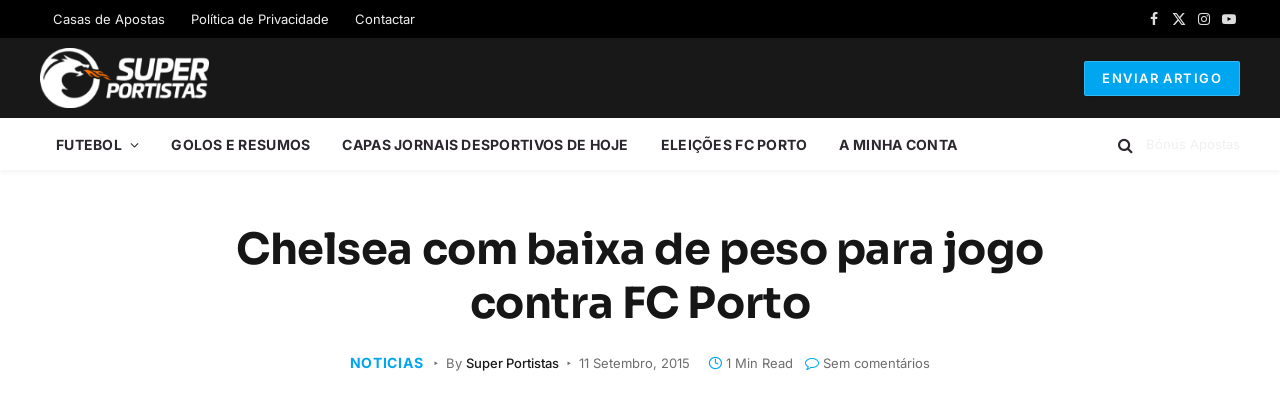

--- FILE ---
content_type: text/html; charset=UTF-8
request_url: https://superportistas.pt/noticias/chelsea-com-baixa-de-peso-para-jogo-contra-fc-porto/
body_size: 11970
content:

<!DOCTYPE html>
<html lang="pt-PT" class="s-light site-s-light">

<head>

	<meta charset="UTF-8" />
	<meta name="viewport" content="width=device-width, initial-scale=1" />
	<title>Chelsea com baixa de peso para jogo contra FC Porto &#8211; Super Portistas &#8211; Site Oficial Super Portistas</title>
<meta name='robots' content='max-image-preview:large' />
	<style>img:is([sizes="auto" i], [sizes^="auto," i]) { contain-intrinsic-size: 3000px 1500px }</style>
	<link rel='dns-prefetch' href='//fonts.googleapis.com' />
<link rel="alternate" type="application/rss+xml" title="Super Portistas - Site Oficial Super Portistas &raquo; Feed" href="https://superportistas.pt/feed/" />
<link rel="alternate" type="application/rss+xml" title="Super Portistas - Site Oficial Super Portistas &raquo; Feed de comentários" href="https://superportistas.pt/comments/feed/" />
<link rel="alternate" type="application/rss+xml" title="Feed de comentários de Super Portistas - Site Oficial Super Portistas &raquo; Chelsea com baixa de peso para jogo contra FC Porto" href="https://superportistas.pt/noticias/chelsea-com-baixa-de-peso-para-jogo-contra-fc-porto/feed/" />
<script type="text/javascript">
/* <![CDATA[ */
window._wpemojiSettings = {"baseUrl":"https:\/\/s.w.org\/images\/core\/emoji\/16.0.1\/72x72\/","ext":".png","svgUrl":"https:\/\/s.w.org\/images\/core\/emoji\/16.0.1\/svg\/","svgExt":".svg","source":{"concatemoji":"https:\/\/superportistas.pt\/wp-includes\/js\/wp-emoji-release.min.js?ver=6.8.3"}};
/*! This file is auto-generated */
!function(s,n){var o,i,e;function c(e){try{var t={supportTests:e,timestamp:(new Date).valueOf()};sessionStorage.setItem(o,JSON.stringify(t))}catch(e){}}function p(e,t,n){e.clearRect(0,0,e.canvas.width,e.canvas.height),e.fillText(t,0,0);var t=new Uint32Array(e.getImageData(0,0,e.canvas.width,e.canvas.height).data),a=(e.clearRect(0,0,e.canvas.width,e.canvas.height),e.fillText(n,0,0),new Uint32Array(e.getImageData(0,0,e.canvas.width,e.canvas.height).data));return t.every(function(e,t){return e===a[t]})}function u(e,t){e.clearRect(0,0,e.canvas.width,e.canvas.height),e.fillText(t,0,0);for(var n=e.getImageData(16,16,1,1),a=0;a<n.data.length;a++)if(0!==n.data[a])return!1;return!0}function f(e,t,n,a){switch(t){case"flag":return n(e,"\ud83c\udff3\ufe0f\u200d\u26a7\ufe0f","\ud83c\udff3\ufe0f\u200b\u26a7\ufe0f")?!1:!n(e,"\ud83c\udde8\ud83c\uddf6","\ud83c\udde8\u200b\ud83c\uddf6")&&!n(e,"\ud83c\udff4\udb40\udc67\udb40\udc62\udb40\udc65\udb40\udc6e\udb40\udc67\udb40\udc7f","\ud83c\udff4\u200b\udb40\udc67\u200b\udb40\udc62\u200b\udb40\udc65\u200b\udb40\udc6e\u200b\udb40\udc67\u200b\udb40\udc7f");case"emoji":return!a(e,"\ud83e\udedf")}return!1}function g(e,t,n,a){var r="undefined"!=typeof WorkerGlobalScope&&self instanceof WorkerGlobalScope?new OffscreenCanvas(300,150):s.createElement("canvas"),o=r.getContext("2d",{willReadFrequently:!0}),i=(o.textBaseline="top",o.font="600 32px Arial",{});return e.forEach(function(e){i[e]=t(o,e,n,a)}),i}function t(e){var t=s.createElement("script");t.src=e,t.defer=!0,s.head.appendChild(t)}"undefined"!=typeof Promise&&(o="wpEmojiSettingsSupports",i=["flag","emoji"],n.supports={everything:!0,everythingExceptFlag:!0},e=new Promise(function(e){s.addEventListener("DOMContentLoaded",e,{once:!0})}),new Promise(function(t){var n=function(){try{var e=JSON.parse(sessionStorage.getItem(o));if("object"==typeof e&&"number"==typeof e.timestamp&&(new Date).valueOf()<e.timestamp+604800&&"object"==typeof e.supportTests)return e.supportTests}catch(e){}return null}();if(!n){if("undefined"!=typeof Worker&&"undefined"!=typeof OffscreenCanvas&&"undefined"!=typeof URL&&URL.createObjectURL&&"undefined"!=typeof Blob)try{var e="postMessage("+g.toString()+"("+[JSON.stringify(i),f.toString(),p.toString(),u.toString()].join(",")+"));",a=new Blob([e],{type:"text/javascript"}),r=new Worker(URL.createObjectURL(a),{name:"wpTestEmojiSupports"});return void(r.onmessage=function(e){c(n=e.data),r.terminate(),t(n)})}catch(e){}c(n=g(i,f,p,u))}t(n)}).then(function(e){for(var t in e)n.supports[t]=e[t],n.supports.everything=n.supports.everything&&n.supports[t],"flag"!==t&&(n.supports.everythingExceptFlag=n.supports.everythingExceptFlag&&n.supports[t]);n.supports.everythingExceptFlag=n.supports.everythingExceptFlag&&!n.supports.flag,n.DOMReady=!1,n.readyCallback=function(){n.DOMReady=!0}}).then(function(){return e}).then(function(){var e;n.supports.everything||(n.readyCallback(),(e=n.source||{}).concatemoji?t(e.concatemoji):e.wpemoji&&e.twemoji&&(t(e.twemoji),t(e.wpemoji)))}))}((window,document),window._wpemojiSettings);
/* ]]> */
</script>
<style id='wp-emoji-styles-inline-css' type='text/css'>

	img.wp-smiley, img.emoji {
		display: inline !important;
		border: none !important;
		box-shadow: none !important;
		height: 1em !important;
		width: 1em !important;
		margin: 0 0.07em !important;
		vertical-align: -0.1em !important;
		background: none !important;
		padding: 0 !important;
	}
</style>
<link rel='stylesheet' id='wp-block-library-css' href='https://superportistas.pt/wp-includes/css/dist/block-library/style.min.css?ver=6.8.3' type='text/css' media='all' />
<style id='classic-theme-styles-inline-css' type='text/css'>
/*! This file is auto-generated */
.wp-block-button__link{color:#fff;background-color:#32373c;border-radius:9999px;box-shadow:none;text-decoration:none;padding:calc(.667em + 2px) calc(1.333em + 2px);font-size:1.125em}.wp-block-file__button{background:#32373c;color:#fff;text-decoration:none}
</style>
<style id='global-styles-inline-css' type='text/css'>
:root{--wp--preset--aspect-ratio--square: 1;--wp--preset--aspect-ratio--4-3: 4/3;--wp--preset--aspect-ratio--3-4: 3/4;--wp--preset--aspect-ratio--3-2: 3/2;--wp--preset--aspect-ratio--2-3: 2/3;--wp--preset--aspect-ratio--16-9: 16/9;--wp--preset--aspect-ratio--9-16: 9/16;--wp--preset--color--black: #000000;--wp--preset--color--cyan-bluish-gray: #abb8c3;--wp--preset--color--white: #ffffff;--wp--preset--color--pale-pink: #f78da7;--wp--preset--color--vivid-red: #cf2e2e;--wp--preset--color--luminous-vivid-orange: #ff6900;--wp--preset--color--luminous-vivid-amber: #fcb900;--wp--preset--color--light-green-cyan: #7bdcb5;--wp--preset--color--vivid-green-cyan: #00d084;--wp--preset--color--pale-cyan-blue: #8ed1fc;--wp--preset--color--vivid-cyan-blue: #0693e3;--wp--preset--color--vivid-purple: #9b51e0;--wp--preset--gradient--vivid-cyan-blue-to-vivid-purple: linear-gradient(135deg,rgba(6,147,227,1) 0%,rgb(155,81,224) 100%);--wp--preset--gradient--light-green-cyan-to-vivid-green-cyan: linear-gradient(135deg,rgb(122,220,180) 0%,rgb(0,208,130) 100%);--wp--preset--gradient--luminous-vivid-amber-to-luminous-vivid-orange: linear-gradient(135deg,rgba(252,185,0,1) 0%,rgba(255,105,0,1) 100%);--wp--preset--gradient--luminous-vivid-orange-to-vivid-red: linear-gradient(135deg,rgba(255,105,0,1) 0%,rgb(207,46,46) 100%);--wp--preset--gradient--very-light-gray-to-cyan-bluish-gray: linear-gradient(135deg,rgb(238,238,238) 0%,rgb(169,184,195) 100%);--wp--preset--gradient--cool-to-warm-spectrum: linear-gradient(135deg,rgb(74,234,220) 0%,rgb(151,120,209) 20%,rgb(207,42,186) 40%,rgb(238,44,130) 60%,rgb(251,105,98) 80%,rgb(254,248,76) 100%);--wp--preset--gradient--blush-light-purple: linear-gradient(135deg,rgb(255,206,236) 0%,rgb(152,150,240) 100%);--wp--preset--gradient--blush-bordeaux: linear-gradient(135deg,rgb(254,205,165) 0%,rgb(254,45,45) 50%,rgb(107,0,62) 100%);--wp--preset--gradient--luminous-dusk: linear-gradient(135deg,rgb(255,203,112) 0%,rgb(199,81,192) 50%,rgb(65,88,208) 100%);--wp--preset--gradient--pale-ocean: linear-gradient(135deg,rgb(255,245,203) 0%,rgb(182,227,212) 50%,rgb(51,167,181) 100%);--wp--preset--gradient--electric-grass: linear-gradient(135deg,rgb(202,248,128) 0%,rgb(113,206,126) 100%);--wp--preset--gradient--midnight: linear-gradient(135deg,rgb(2,3,129) 0%,rgb(40,116,252) 100%);--wp--preset--font-size--small: 13px;--wp--preset--font-size--medium: 20px;--wp--preset--font-size--large: 36px;--wp--preset--font-size--x-large: 42px;--wp--preset--spacing--20: 0.44rem;--wp--preset--spacing--30: 0.67rem;--wp--preset--spacing--40: 1rem;--wp--preset--spacing--50: 1.5rem;--wp--preset--spacing--60: 2.25rem;--wp--preset--spacing--70: 3.38rem;--wp--preset--spacing--80: 5.06rem;--wp--preset--shadow--natural: 6px 6px 9px rgba(0, 0, 0, 0.2);--wp--preset--shadow--deep: 12px 12px 50px rgba(0, 0, 0, 0.4);--wp--preset--shadow--sharp: 6px 6px 0px rgba(0, 0, 0, 0.2);--wp--preset--shadow--outlined: 6px 6px 0px -3px rgba(255, 255, 255, 1), 6px 6px rgba(0, 0, 0, 1);--wp--preset--shadow--crisp: 6px 6px 0px rgba(0, 0, 0, 1);}:where(.is-layout-flex){gap: 0.5em;}:where(.is-layout-grid){gap: 0.5em;}body .is-layout-flex{display: flex;}.is-layout-flex{flex-wrap: wrap;align-items: center;}.is-layout-flex > :is(*, div){margin: 0;}body .is-layout-grid{display: grid;}.is-layout-grid > :is(*, div){margin: 0;}:where(.wp-block-columns.is-layout-flex){gap: 2em;}:where(.wp-block-columns.is-layout-grid){gap: 2em;}:where(.wp-block-post-template.is-layout-flex){gap: 1.25em;}:where(.wp-block-post-template.is-layout-grid){gap: 1.25em;}.has-black-color{color: var(--wp--preset--color--black) !important;}.has-cyan-bluish-gray-color{color: var(--wp--preset--color--cyan-bluish-gray) !important;}.has-white-color{color: var(--wp--preset--color--white) !important;}.has-pale-pink-color{color: var(--wp--preset--color--pale-pink) !important;}.has-vivid-red-color{color: var(--wp--preset--color--vivid-red) !important;}.has-luminous-vivid-orange-color{color: var(--wp--preset--color--luminous-vivid-orange) !important;}.has-luminous-vivid-amber-color{color: var(--wp--preset--color--luminous-vivid-amber) !important;}.has-light-green-cyan-color{color: var(--wp--preset--color--light-green-cyan) !important;}.has-vivid-green-cyan-color{color: var(--wp--preset--color--vivid-green-cyan) !important;}.has-pale-cyan-blue-color{color: var(--wp--preset--color--pale-cyan-blue) !important;}.has-vivid-cyan-blue-color{color: var(--wp--preset--color--vivid-cyan-blue) !important;}.has-vivid-purple-color{color: var(--wp--preset--color--vivid-purple) !important;}.has-black-background-color{background-color: var(--wp--preset--color--black) !important;}.has-cyan-bluish-gray-background-color{background-color: var(--wp--preset--color--cyan-bluish-gray) !important;}.has-white-background-color{background-color: var(--wp--preset--color--white) !important;}.has-pale-pink-background-color{background-color: var(--wp--preset--color--pale-pink) !important;}.has-vivid-red-background-color{background-color: var(--wp--preset--color--vivid-red) !important;}.has-luminous-vivid-orange-background-color{background-color: var(--wp--preset--color--luminous-vivid-orange) !important;}.has-luminous-vivid-amber-background-color{background-color: var(--wp--preset--color--luminous-vivid-amber) !important;}.has-light-green-cyan-background-color{background-color: var(--wp--preset--color--light-green-cyan) !important;}.has-vivid-green-cyan-background-color{background-color: var(--wp--preset--color--vivid-green-cyan) !important;}.has-pale-cyan-blue-background-color{background-color: var(--wp--preset--color--pale-cyan-blue) !important;}.has-vivid-cyan-blue-background-color{background-color: var(--wp--preset--color--vivid-cyan-blue) !important;}.has-vivid-purple-background-color{background-color: var(--wp--preset--color--vivid-purple) !important;}.has-black-border-color{border-color: var(--wp--preset--color--black) !important;}.has-cyan-bluish-gray-border-color{border-color: var(--wp--preset--color--cyan-bluish-gray) !important;}.has-white-border-color{border-color: var(--wp--preset--color--white) !important;}.has-pale-pink-border-color{border-color: var(--wp--preset--color--pale-pink) !important;}.has-vivid-red-border-color{border-color: var(--wp--preset--color--vivid-red) !important;}.has-luminous-vivid-orange-border-color{border-color: var(--wp--preset--color--luminous-vivid-orange) !important;}.has-luminous-vivid-amber-border-color{border-color: var(--wp--preset--color--luminous-vivid-amber) !important;}.has-light-green-cyan-border-color{border-color: var(--wp--preset--color--light-green-cyan) !important;}.has-vivid-green-cyan-border-color{border-color: var(--wp--preset--color--vivid-green-cyan) !important;}.has-pale-cyan-blue-border-color{border-color: var(--wp--preset--color--pale-cyan-blue) !important;}.has-vivid-cyan-blue-border-color{border-color: var(--wp--preset--color--vivid-cyan-blue) !important;}.has-vivid-purple-border-color{border-color: var(--wp--preset--color--vivid-purple) !important;}.has-vivid-cyan-blue-to-vivid-purple-gradient-background{background: var(--wp--preset--gradient--vivid-cyan-blue-to-vivid-purple) !important;}.has-light-green-cyan-to-vivid-green-cyan-gradient-background{background: var(--wp--preset--gradient--light-green-cyan-to-vivid-green-cyan) !important;}.has-luminous-vivid-amber-to-luminous-vivid-orange-gradient-background{background: var(--wp--preset--gradient--luminous-vivid-amber-to-luminous-vivid-orange) !important;}.has-luminous-vivid-orange-to-vivid-red-gradient-background{background: var(--wp--preset--gradient--luminous-vivid-orange-to-vivid-red) !important;}.has-very-light-gray-to-cyan-bluish-gray-gradient-background{background: var(--wp--preset--gradient--very-light-gray-to-cyan-bluish-gray) !important;}.has-cool-to-warm-spectrum-gradient-background{background: var(--wp--preset--gradient--cool-to-warm-spectrum) !important;}.has-blush-light-purple-gradient-background{background: var(--wp--preset--gradient--blush-light-purple) !important;}.has-blush-bordeaux-gradient-background{background: var(--wp--preset--gradient--blush-bordeaux) !important;}.has-luminous-dusk-gradient-background{background: var(--wp--preset--gradient--luminous-dusk) !important;}.has-pale-ocean-gradient-background{background: var(--wp--preset--gradient--pale-ocean) !important;}.has-electric-grass-gradient-background{background: var(--wp--preset--gradient--electric-grass) !important;}.has-midnight-gradient-background{background: var(--wp--preset--gradient--midnight) !important;}.has-small-font-size{font-size: var(--wp--preset--font-size--small) !important;}.has-medium-font-size{font-size: var(--wp--preset--font-size--medium) !important;}.has-large-font-size{font-size: var(--wp--preset--font-size--large) !important;}.has-x-large-font-size{font-size: var(--wp--preset--font-size--x-large) !important;}
:where(.wp-block-post-template.is-layout-flex){gap: 1.25em;}:where(.wp-block-post-template.is-layout-grid){gap: 1.25em;}
:where(.wp-block-columns.is-layout-flex){gap: 2em;}:where(.wp-block-columns.is-layout-grid){gap: 2em;}
:root :where(.wp-block-pullquote){font-size: 1.5em;line-height: 1.6;}
</style>
<link rel='stylesheet' id='smartmag-core-css' href='https://superportistas.pt/wp-content/themes/smart-mag/style.css?ver=10.2.1' type='text/css' media='all' />
<style id='smartmag-core-inline-css' type='text/css'>
:root { --c-main: #01a6f0;
--c-main-rgb: 1,166,240;
--text-font: "Inter", system-ui, -apple-system, "Segoe UI", Arial, sans-serif;
--body-font: "Inter", system-ui, -apple-system, "Segoe UI", Arial, sans-serif;
--title-font: "Sora", system-ui, -apple-system, "Segoe UI", Arial, sans-serif;
--c-p-meta-icons: var(--c-main); }
.post-title:not(._) { letter-spacing: -0.01em; }
.main-sidebar .widget { margin-bottom: 45px; }
.smart-head-main { --c-shadow: rgba(10,10,10,0.04); }
.smart-head-main .smart-head-top { --head-h: 38px; }
.smart-head-main .smart-head-mid { --head-h: 80px; background-color: #2c272f; }
.s-dark .smart-head-main .smart-head-mid,
.smart-head-main .s-dark.smart-head-mid { background-color: #181818; }
.smart-head-main .smart-head-bot { --head-h: 52px; background-color: #ffffff; }
.s-dark .smart-head-main .smart-head-bot,
.smart-head-main .s-dark.smart-head-bot { background-color: #ffffff; }
.smart-head-main .smart-head-bot { border-bottom-width: 0px; }
.navigation-main .menu > li > a { font-size: 14px; font-weight: bold; text-transform: uppercase; letter-spacing: 0.02em; }
.navigation-main { --nav-items-space: 16px; }
.s-light .navigation-main { --c-nav: #2c272f; --c-nav-hov: #01a6f0; }
.s-light .navigation { --c-nav-drop: #ffffff; }
.smart-head-mobile .smart-head-mid { border-top-width: 3px; }
.smart-head-main { --c-search-icon: #2c272f; }
.smart-head-main .offcanvas-toggle { transform: scale(0.69); }
.smart-head .ts-button3:not(._) { color: #ffffff; }
.smart-head .ts-button3 { background-color: #01a6f0; }
.post-meta { --p-meta-sep: "\2023"; --p-meta-sep-pad: 6px; }
.post-meta .meta-item:before { transform: scale(.8); }
.cat-labels .category { padding-left: 10px; padding-right: 10px; }
.block-head-e1 .heading { font-family: "Barlow Condensed", system-ui, -apple-system, "Segoe UI", Arial, sans-serif; font-size: 22px; font-weight: bold; font-style: italic; letter-spacing: .04em; }
.block-head-e2 .heading { font-family: "Barlow Condensed", system-ui, -apple-system, "Segoe UI", Arial, sans-serif; font-size: 32px; font-weight: 800; font-style: italic; text-transform: uppercase; letter-spacing: 0.04em; }
.block-head-e2 { --line-weight: 4px; --c-line: var(--c-main); }
.loop-grid .ratio-is-custom { padding-bottom: calc(100% / 1.68); }
.list-post { --list-p-media-width: 35%; --list-p-media-max-width: 85%; }
.post-meta-single .meta-item, .post-meta-single .text-in { font-size: 13px; }
.the-post-header .post-meta .post-title { line-height: 1.26; }
.entry-content { line-height: 1.65; letter-spacing: 0.01em; }
.post-share-float .service { width: 40px; height: 38px; margin-bottom: 9px; font-size: 18px; }
.s-head-modern .sub-title { font-weight: 500; }
.site-s-light .s-head-modern .sub-title { color: #6d6d6d; }
.site-s-light .s-head-large .post-meta { --c-post-meta: #6d6d6d; }
.s-dark .s-head-large .post-meta { --c-post-meta: #e2e2e2; }
.a-wrap-2:not(._) { margin-top: 0px; }
@media (min-width: 940px) and (max-width: 1200px) { .navigation-main .menu > li > a { font-size: calc(10px + (14px - 10px) * .7); } }


</style>
<link rel='stylesheet' id='smartmag-magnific-popup-css' href='https://superportistas.pt/wp-content/themes/smart-mag/css/lightbox.css?ver=10.2.1' type='text/css' media='all' />
<link rel='stylesheet' id='smartmag-icons-css' href='https://superportistas.pt/wp-content/themes/smart-mag/css/icons/icons.css?ver=10.2.1' type='text/css' media='all' />
<style type="text/css">@font-face {font-family:Inter;font-style:normal;font-weight:400;src:url(/cf-fonts/s/inter/5.0.16/latin-ext/400/normal.woff2);unicode-range:U+0100-02AF,U+0304,U+0308,U+0329,U+1E00-1E9F,U+1EF2-1EFF,U+2020,U+20A0-20AB,U+20AD-20CF,U+2113,U+2C60-2C7F,U+A720-A7FF;font-display:swap;}@font-face {font-family:Inter;font-style:normal;font-weight:400;src:url(/cf-fonts/s/inter/5.0.16/greek-ext/400/normal.woff2);unicode-range:U+1F00-1FFF;font-display:swap;}@font-face {font-family:Inter;font-style:normal;font-weight:400;src:url(/cf-fonts/s/inter/5.0.16/greek/400/normal.woff2);unicode-range:U+0370-03FF;font-display:swap;}@font-face {font-family:Inter;font-style:normal;font-weight:400;src:url(/cf-fonts/s/inter/5.0.16/cyrillic-ext/400/normal.woff2);unicode-range:U+0460-052F,U+1C80-1C88,U+20B4,U+2DE0-2DFF,U+A640-A69F,U+FE2E-FE2F;font-display:swap;}@font-face {font-family:Inter;font-style:normal;font-weight:400;src:url(/cf-fonts/s/inter/5.0.16/vietnamese/400/normal.woff2);unicode-range:U+0102-0103,U+0110-0111,U+0128-0129,U+0168-0169,U+01A0-01A1,U+01AF-01B0,U+0300-0301,U+0303-0304,U+0308-0309,U+0323,U+0329,U+1EA0-1EF9,U+20AB;font-display:swap;}@font-face {font-family:Inter;font-style:normal;font-weight:400;src:url(/cf-fonts/s/inter/5.0.16/cyrillic/400/normal.woff2);unicode-range:U+0301,U+0400-045F,U+0490-0491,U+04B0-04B1,U+2116;font-display:swap;}@font-face {font-family:Inter;font-style:normal;font-weight:400;src:url(/cf-fonts/s/inter/5.0.16/latin/400/normal.woff2);unicode-range:U+0000-00FF,U+0131,U+0152-0153,U+02BB-02BC,U+02C6,U+02DA,U+02DC,U+0304,U+0308,U+0329,U+2000-206F,U+2074,U+20AC,U+2122,U+2191,U+2193,U+2212,U+2215,U+FEFF,U+FFFD;font-display:swap;}@font-face {font-family:Inter;font-style:normal;font-weight:500;src:url(/cf-fonts/s/inter/5.0.16/vietnamese/500/normal.woff2);unicode-range:U+0102-0103,U+0110-0111,U+0128-0129,U+0168-0169,U+01A0-01A1,U+01AF-01B0,U+0300-0301,U+0303-0304,U+0308-0309,U+0323,U+0329,U+1EA0-1EF9,U+20AB;font-display:swap;}@font-face {font-family:Inter;font-style:normal;font-weight:500;src:url(/cf-fonts/s/inter/5.0.16/cyrillic/500/normal.woff2);unicode-range:U+0301,U+0400-045F,U+0490-0491,U+04B0-04B1,U+2116;font-display:swap;}@font-face {font-family:Inter;font-style:normal;font-weight:500;src:url(/cf-fonts/s/inter/5.0.16/greek-ext/500/normal.woff2);unicode-range:U+1F00-1FFF;font-display:swap;}@font-face {font-family:Inter;font-style:normal;font-weight:500;src:url(/cf-fonts/s/inter/5.0.16/latin-ext/500/normal.woff2);unicode-range:U+0100-02AF,U+0304,U+0308,U+0329,U+1E00-1E9F,U+1EF2-1EFF,U+2020,U+20A0-20AB,U+20AD-20CF,U+2113,U+2C60-2C7F,U+A720-A7FF;font-display:swap;}@font-face {font-family:Inter;font-style:normal;font-weight:500;src:url(/cf-fonts/s/inter/5.0.16/latin/500/normal.woff2);unicode-range:U+0000-00FF,U+0131,U+0152-0153,U+02BB-02BC,U+02C6,U+02DA,U+02DC,U+0304,U+0308,U+0329,U+2000-206F,U+2074,U+20AC,U+2122,U+2191,U+2193,U+2212,U+2215,U+FEFF,U+FFFD;font-display:swap;}@font-face {font-family:Inter;font-style:normal;font-weight:500;src:url(/cf-fonts/s/inter/5.0.16/greek/500/normal.woff2);unicode-range:U+0370-03FF;font-display:swap;}@font-face {font-family:Inter;font-style:normal;font-weight:500;src:url(/cf-fonts/s/inter/5.0.16/cyrillic-ext/500/normal.woff2);unicode-range:U+0460-052F,U+1C80-1C88,U+20B4,U+2DE0-2DFF,U+A640-A69F,U+FE2E-FE2F;font-display:swap;}@font-face {font-family:Inter;font-style:normal;font-weight:600;src:url(/cf-fonts/s/inter/5.0.16/latin/600/normal.woff2);unicode-range:U+0000-00FF,U+0131,U+0152-0153,U+02BB-02BC,U+02C6,U+02DA,U+02DC,U+0304,U+0308,U+0329,U+2000-206F,U+2074,U+20AC,U+2122,U+2191,U+2193,U+2212,U+2215,U+FEFF,U+FFFD;font-display:swap;}@font-face {font-family:Inter;font-style:normal;font-weight:600;src:url(/cf-fonts/s/inter/5.0.16/greek-ext/600/normal.woff2);unicode-range:U+1F00-1FFF;font-display:swap;}@font-face {font-family:Inter;font-style:normal;font-weight:600;src:url(/cf-fonts/s/inter/5.0.16/latin-ext/600/normal.woff2);unicode-range:U+0100-02AF,U+0304,U+0308,U+0329,U+1E00-1E9F,U+1EF2-1EFF,U+2020,U+20A0-20AB,U+20AD-20CF,U+2113,U+2C60-2C7F,U+A720-A7FF;font-display:swap;}@font-face {font-family:Inter;font-style:normal;font-weight:600;src:url(/cf-fonts/s/inter/5.0.16/cyrillic/600/normal.woff2);unicode-range:U+0301,U+0400-045F,U+0490-0491,U+04B0-04B1,U+2116;font-display:swap;}@font-face {font-family:Inter;font-style:normal;font-weight:600;src:url(/cf-fonts/s/inter/5.0.16/vietnamese/600/normal.woff2);unicode-range:U+0102-0103,U+0110-0111,U+0128-0129,U+0168-0169,U+01A0-01A1,U+01AF-01B0,U+0300-0301,U+0303-0304,U+0308-0309,U+0323,U+0329,U+1EA0-1EF9,U+20AB;font-display:swap;}@font-face {font-family:Inter;font-style:normal;font-weight:600;src:url(/cf-fonts/s/inter/5.0.16/greek/600/normal.woff2);unicode-range:U+0370-03FF;font-display:swap;}@font-face {font-family:Inter;font-style:normal;font-weight:600;src:url(/cf-fonts/s/inter/5.0.16/cyrillic-ext/600/normal.woff2);unicode-range:U+0460-052F,U+1C80-1C88,U+20B4,U+2DE0-2DFF,U+A640-A69F,U+FE2E-FE2F;font-display:swap;}@font-face {font-family:Inter;font-style:normal;font-weight:700;src:url(/cf-fonts/s/inter/5.0.16/greek-ext/700/normal.woff2);unicode-range:U+1F00-1FFF;font-display:swap;}@font-face {font-family:Inter;font-style:normal;font-weight:700;src:url(/cf-fonts/s/inter/5.0.16/latin/700/normal.woff2);unicode-range:U+0000-00FF,U+0131,U+0152-0153,U+02BB-02BC,U+02C6,U+02DA,U+02DC,U+0304,U+0308,U+0329,U+2000-206F,U+2074,U+20AC,U+2122,U+2191,U+2193,U+2212,U+2215,U+FEFF,U+FFFD;font-display:swap;}@font-face {font-family:Inter;font-style:normal;font-weight:700;src:url(/cf-fonts/s/inter/5.0.16/latin-ext/700/normal.woff2);unicode-range:U+0100-02AF,U+0304,U+0308,U+0329,U+1E00-1E9F,U+1EF2-1EFF,U+2020,U+20A0-20AB,U+20AD-20CF,U+2113,U+2C60-2C7F,U+A720-A7FF;font-display:swap;}@font-face {font-family:Inter;font-style:normal;font-weight:700;src:url(/cf-fonts/s/inter/5.0.16/greek/700/normal.woff2);unicode-range:U+0370-03FF;font-display:swap;}@font-face {font-family:Inter;font-style:normal;font-weight:700;src:url(/cf-fonts/s/inter/5.0.16/vietnamese/700/normal.woff2);unicode-range:U+0102-0103,U+0110-0111,U+0128-0129,U+0168-0169,U+01A0-01A1,U+01AF-01B0,U+0300-0301,U+0303-0304,U+0308-0309,U+0323,U+0329,U+1EA0-1EF9,U+20AB;font-display:swap;}@font-face {font-family:Inter;font-style:normal;font-weight:700;src:url(/cf-fonts/s/inter/5.0.16/cyrillic/700/normal.woff2);unicode-range:U+0301,U+0400-045F,U+0490-0491,U+04B0-04B1,U+2116;font-display:swap;}@font-face {font-family:Inter;font-style:normal;font-weight:700;src:url(/cf-fonts/s/inter/5.0.16/cyrillic-ext/700/normal.woff2);unicode-range:U+0460-052F,U+1C80-1C88,U+20B4,U+2DE0-2DFF,U+A640-A69F,U+FE2E-FE2F;font-display:swap;}@font-face {font-family:Sora;font-style:normal;font-weight:400;src:url(/cf-fonts/s/sora/5.0.16/latin/400/normal.woff2);unicode-range:U+0000-00FF,U+0131,U+0152-0153,U+02BB-02BC,U+02C6,U+02DA,U+02DC,U+0304,U+0308,U+0329,U+2000-206F,U+2074,U+20AC,U+2122,U+2191,U+2193,U+2212,U+2215,U+FEFF,U+FFFD;font-display:swap;}@font-face {font-family:Sora;font-style:normal;font-weight:400;src:url(/cf-fonts/s/sora/5.0.16/latin-ext/400/normal.woff2);unicode-range:U+0100-02AF,U+0304,U+0308,U+0329,U+1E00-1E9F,U+1EF2-1EFF,U+2020,U+20A0-20AB,U+20AD-20CF,U+2113,U+2C60-2C7F,U+A720-A7FF;font-display:swap;}@font-face {font-family:Sora;font-style:normal;font-weight:500;src:url(/cf-fonts/s/sora/5.0.16/latin/500/normal.woff2);unicode-range:U+0000-00FF,U+0131,U+0152-0153,U+02BB-02BC,U+02C6,U+02DA,U+02DC,U+0304,U+0308,U+0329,U+2000-206F,U+2074,U+20AC,U+2122,U+2191,U+2193,U+2212,U+2215,U+FEFF,U+FFFD;font-display:swap;}@font-face {font-family:Sora;font-style:normal;font-weight:500;src:url(/cf-fonts/s/sora/5.0.16/latin-ext/500/normal.woff2);unicode-range:U+0100-02AF,U+0304,U+0308,U+0329,U+1E00-1E9F,U+1EF2-1EFF,U+2020,U+20A0-20AB,U+20AD-20CF,U+2113,U+2C60-2C7F,U+A720-A7FF;font-display:swap;}@font-face {font-family:Sora;font-style:normal;font-weight:600;src:url(/cf-fonts/s/sora/5.0.16/latin/600/normal.woff2);unicode-range:U+0000-00FF,U+0131,U+0152-0153,U+02BB-02BC,U+02C6,U+02DA,U+02DC,U+0304,U+0308,U+0329,U+2000-206F,U+2074,U+20AC,U+2122,U+2191,U+2193,U+2212,U+2215,U+FEFF,U+FFFD;font-display:swap;}@font-face {font-family:Sora;font-style:normal;font-weight:600;src:url(/cf-fonts/s/sora/5.0.16/latin-ext/600/normal.woff2);unicode-range:U+0100-02AF,U+0304,U+0308,U+0329,U+1E00-1E9F,U+1EF2-1EFF,U+2020,U+20A0-20AB,U+20AD-20CF,U+2113,U+2C60-2C7F,U+A720-A7FF;font-display:swap;}@font-face {font-family:Sora;font-style:normal;font-weight:700;src:url(/cf-fonts/s/sora/5.0.16/latin-ext/700/normal.woff2);unicode-range:U+0100-02AF,U+0304,U+0308,U+0329,U+1E00-1E9F,U+1EF2-1EFF,U+2020,U+20A0-20AB,U+20AD-20CF,U+2113,U+2C60-2C7F,U+A720-A7FF;font-display:swap;}@font-face {font-family:Sora;font-style:normal;font-weight:700;src:url(/cf-fonts/s/sora/5.0.16/latin/700/normal.woff2);unicode-range:U+0000-00FF,U+0131,U+0152-0153,U+02BB-02BC,U+02C6,U+02DA,U+02DC,U+0304,U+0308,U+0329,U+2000-206F,U+2074,U+20AC,U+2122,U+2191,U+2193,U+2212,U+2215,U+FEFF,U+FFFD;font-display:swap;}@font-face {font-family:Barlow Condensed;font-style:normal;font-weight:700;src:url(/cf-fonts/s/barlow-condensed/5.0.11/vietnamese/700/normal.woff2);unicode-range:U+0102-0103,U+0110-0111,U+0128-0129,U+0168-0169,U+01A0-01A1,U+01AF-01B0,U+0300-0301,U+0303-0304,U+0308-0309,U+0323,U+0329,U+1EA0-1EF9,U+20AB;font-display:swap;}@font-face {font-family:Barlow Condensed;font-style:normal;font-weight:700;src:url(/cf-fonts/s/barlow-condensed/5.0.11/latin-ext/700/normal.woff2);unicode-range:U+0100-02AF,U+0304,U+0308,U+0329,U+1E00-1E9F,U+1EF2-1EFF,U+2020,U+20A0-20AB,U+20AD-20CF,U+2113,U+2C60-2C7F,U+A720-A7FF;font-display:swap;}@font-face {font-family:Barlow Condensed;font-style:normal;font-weight:700;src:url(/cf-fonts/s/barlow-condensed/5.0.11/latin/700/normal.woff2);unicode-range:U+0000-00FF,U+0131,U+0152-0153,U+02BB-02BC,U+02C6,U+02DA,U+02DC,U+0304,U+0308,U+0329,U+2000-206F,U+2074,U+20AC,U+2122,U+2191,U+2193,U+2212,U+2215,U+FEFF,U+FFFD;font-display:swap;}@font-face {font-family:Barlow Condensed;font-style:italic;font-weight:700;src:url(/cf-fonts/s/barlow-condensed/5.0.11/latin-ext/700/italic.woff2);unicode-range:U+0100-02AF,U+0304,U+0308,U+0329,U+1E00-1E9F,U+1EF2-1EFF,U+2020,U+20A0-20AB,U+20AD-20CF,U+2113,U+2C60-2C7F,U+A720-A7FF;font-display:swap;}@font-face {font-family:Barlow Condensed;font-style:italic;font-weight:700;src:url(/cf-fonts/s/barlow-condensed/5.0.11/latin/700/italic.woff2);unicode-range:U+0000-00FF,U+0131,U+0152-0153,U+02BB-02BC,U+02C6,U+02DA,U+02DC,U+0304,U+0308,U+0329,U+2000-206F,U+2074,U+20AC,U+2122,U+2191,U+2193,U+2212,U+2215,U+FEFF,U+FFFD;font-display:swap;}@font-face {font-family:Barlow Condensed;font-style:italic;font-weight:700;src:url(/cf-fonts/s/barlow-condensed/5.0.11/vietnamese/700/italic.woff2);unicode-range:U+0102-0103,U+0110-0111,U+0128-0129,U+0168-0169,U+01A0-01A1,U+01AF-01B0,U+0300-0301,U+0303-0304,U+0308-0309,U+0323,U+0329,U+1EA0-1EF9,U+20AB;font-display:swap;}@font-face {font-family:Barlow Condensed;font-style:normal;font-weight:800;src:url(/cf-fonts/s/barlow-condensed/5.0.11/latin-ext/800/normal.woff2);unicode-range:U+0100-02AF,U+0304,U+0308,U+0329,U+1E00-1E9F,U+1EF2-1EFF,U+2020,U+20A0-20AB,U+20AD-20CF,U+2113,U+2C60-2C7F,U+A720-A7FF;font-display:swap;}@font-face {font-family:Barlow Condensed;font-style:normal;font-weight:800;src:url(/cf-fonts/s/barlow-condensed/5.0.11/vietnamese/800/normal.woff2);unicode-range:U+0102-0103,U+0110-0111,U+0128-0129,U+0168-0169,U+01A0-01A1,U+01AF-01B0,U+0300-0301,U+0303-0304,U+0308-0309,U+0323,U+0329,U+1EA0-1EF9,U+20AB;font-display:swap;}@font-face {font-family:Barlow Condensed;font-style:normal;font-weight:800;src:url(/cf-fonts/s/barlow-condensed/5.0.11/latin/800/normal.woff2);unicode-range:U+0000-00FF,U+0131,U+0152-0153,U+02BB-02BC,U+02C6,U+02DA,U+02DC,U+0304,U+0308,U+0329,U+2000-206F,U+2074,U+20AC,U+2122,U+2191,U+2193,U+2212,U+2215,U+FEFF,U+FFFD;font-display:swap;}@font-face {font-family:Barlow Condensed;font-style:italic;font-weight:800;src:url(/cf-fonts/s/barlow-condensed/5.0.11/latin-ext/800/italic.woff2);unicode-range:U+0100-02AF,U+0304,U+0308,U+0329,U+1E00-1E9F,U+1EF2-1EFF,U+2020,U+20A0-20AB,U+20AD-20CF,U+2113,U+2C60-2C7F,U+A720-A7FF;font-display:swap;}@font-face {font-family:Barlow Condensed;font-style:italic;font-weight:800;src:url(/cf-fonts/s/barlow-condensed/5.0.11/vietnamese/800/italic.woff2);unicode-range:U+0102-0103,U+0110-0111,U+0128-0129,U+0168-0169,U+01A0-01A1,U+01AF-01B0,U+0300-0301,U+0303-0304,U+0308-0309,U+0323,U+0329,U+1EA0-1EF9,U+20AB;font-display:swap;}@font-face {font-family:Barlow Condensed;font-style:italic;font-weight:800;src:url(/cf-fonts/s/barlow-condensed/5.0.11/latin/800/italic.woff2);unicode-range:U+0000-00FF,U+0131,U+0152-0153,U+02BB-02BC,U+02C6,U+02DA,U+02DC,U+0304,U+0308,U+0329,U+2000-206F,U+2074,U+20AC,U+2122,U+2191,U+2193,U+2212,U+2215,U+FEFF,U+FFFD;font-display:swap;}</style>
<script type="text/javascript" id="smartmag-lazy-inline-js-after">
/* <![CDATA[ */
/**
 * @copyright ThemeSphere
 * @preserve
 */
var BunyadLazy={};BunyadLazy.load=function(){function a(e,n){var t={};e.dataset.bgset&&e.dataset.sizes?(t.sizes=e.dataset.sizes,t.srcset=e.dataset.bgset):t.src=e.dataset.bgsrc,function(t){var a=t.dataset.ratio;if(0<a){const e=t.parentElement;if(e.classList.contains("media-ratio")){const n=e.style;n.getPropertyValue("--a-ratio")||(n.paddingBottom=100/a+"%")}}}(e);var a,o=document.createElement("img");for(a in o.onload=function(){var t="url('"+(o.currentSrc||o.src)+"')",a=e.style;a.backgroundImage!==t&&requestAnimationFrame(()=>{a.backgroundImage=t,n&&n()}),o.onload=null,o.onerror=null,o=null},o.onerror=o.onload,t)o.setAttribute(a,t[a]);o&&o.complete&&0<o.naturalWidth&&o.onload&&o.onload()}function e(t){t.dataset.loaded||a(t,()=>{document.dispatchEvent(new Event("lazyloaded")),t.dataset.loaded=1})}function n(t){"complete"===document.readyState?t():window.addEventListener("load",t)}return{initEarly:function(){var t,a=()=>{document.querySelectorAll(".img.bg-cover:not(.lazyload)").forEach(e)};"complete"!==document.readyState?(t=setInterval(a,150),n(()=>{a(),clearInterval(t)})):a()},callOnLoad:n,initBgImages:function(t){t&&n(()=>{document.querySelectorAll(".img.bg-cover").forEach(e)})},bgLoad:a}}(),BunyadLazy.load.initEarly();
/* ]]> */
</script>
<script type="text/javascript" src="https://superportistas.pt/wp-includes/js/jquery/jquery.min.js?ver=3.7.1" id="jquery-core-js"></script>
<script type="text/javascript" src="https://superportistas.pt/wp-includes/js/jquery/jquery-migrate.min.js?ver=3.4.1" id="jquery-migrate-js"></script>
<link rel="https://api.w.org/" href="https://superportistas.pt/wp-json/" /><link rel="alternate" title="JSON" type="application/json" href="https://superportistas.pt/wp-json/wp/v2/posts/4205" /><link rel="EditURI" type="application/rsd+xml" title="RSD" href="https://superportistas.pt/xmlrpc.php?rsd" />
<meta name="generator" content="WordPress 6.8.3" />
<link rel="canonical" href="https://superportistas.pt/noticias/chelsea-com-baixa-de-peso-para-jogo-contra-fc-porto/" />
<link rel='shortlink' href='https://superportistas.pt/?p=4205' />
<link rel="alternate" title="oEmbed (JSON)" type="application/json+oembed" href="https://superportistas.pt/wp-json/oembed/1.0/embed?url=https%3A%2F%2Fsuperportistas.pt%2Fnoticias%2Fchelsea-com-baixa-de-peso-para-jogo-contra-fc-porto%2F" />
<link rel="alternate" title="oEmbed (XML)" type="text/xml+oembed" href="https://superportistas.pt/wp-json/oembed/1.0/embed?url=https%3A%2F%2Fsuperportistas.pt%2Fnoticias%2Fchelsea-com-baixa-de-peso-para-jogo-contra-fc-porto%2F&#038;format=xml" />

		<script>
		var BunyadSchemeKey = 'bunyad-scheme';
		(() => {
			const d = document.documentElement;
			const c = d.classList;
			var scheme = localStorage.getItem(BunyadSchemeKey);
			
			if (scheme) {
				d.dataset.origClass = c;
				scheme === 'dark' ? c.remove('s-light', 'site-s-light') : c.remove('s-dark', 'site-s-dark');
				c.add('site-s-' + scheme, 's-' + scheme);
			}
		})();
		</script>
		

</head>

<body class="wp-singular post-template-default single single-post postid-4205 single-format-standard wp-custom-logo wp-theme-smart-mag right-sidebar post-layout-large-center post-cat-9 has-lb has-lb-sm ts-img-hov-fade layout-normal">



<div class="main-wrap">

	
<div class="off-canvas-backdrop"></div>
<div class="mobile-menu-container off-canvas" id="off-canvas">

	<div class="off-canvas-head">
		<a href="#" class="close">
			<span class="visuallyhidden">Close Menu</span>
			<i class="tsi tsi-times"></i>
		</a>

		<div class="ts-logo">
					</div>
	</div>

	<div class="off-canvas-content">

		
			<ul id="menu-menu-principal" class="mobile-menu"><li id="menu-item-43629" class="menu-item menu-item-type-taxonomy menu-item-object-category menu-item-has-children menu-item-43629"><a href="https://superportistas.pt/category/futebol/">Futebol</a>
<ul class="sub-menu">
	<li id="menu-item-43631" class="menu-item menu-item-type-taxonomy menu-item-object-category menu-item-43631"><a href="https://superportistas.pt/category/competicoes/liga-portuguesa/">Liga Portuguesa</a></li>
	<li id="menu-item-43630" class="menu-item menu-item-type-taxonomy menu-item-object-category menu-item-43630"><a href="https://superportistas.pt/category/competicoes/liga-dos-campeoes/">Liga dos Campeões</a></li>
	<li id="menu-item-43633" class="menu-item menu-item-type-taxonomy menu-item-object-category menu-item-43633"><a href="https://superportistas.pt/category/competicoes/taca-de-portugal/">Taça de Portugal</a></li>
	<li id="menu-item-43632" class="menu-item menu-item-type-taxonomy menu-item-object-category menu-item-43632"><a href="https://superportistas.pt/category/competicoes/taca-da-liga/">Taça da Liga</a></li>
	<li id="menu-item-43634" class="menu-item menu-item-type-taxonomy menu-item-object-category menu-item-43634"><a href="https://superportistas.pt/category/competicoes/youth-league/">Youth League</a></li>
</ul>
</li>
<li id="menu-item-121031" class="menu-item menu-item-type-post_type menu-item-object-page menu-item-121031"><a href="https://superportistas.pt/golos-e-resumos/" title="Golos e Resumos do FC Porto">Golos e Resumos</a></li>
<li id="menu-item-63763" class="menu-item menu-item-type-post_type menu-item-object-page menu-item-63763"><a href="https://superportistas.pt/capas-jornais-desportivos-de-hoje/">Capas Jornais Desportivos de Hoje</a></li>
<li id="menu-item-124293" class="menu-item menu-item-type-taxonomy menu-item-object-category menu-item-124293"><a href="https://superportistas.pt/category/eleicoes-fc-porto-2024/">Eleições FC Porto</a></li>
<li id="menu-item-126035" class="myprofile menu-item menu-item-type-post_type menu-item-object-page menu-item-126035"><a href="https://superportistas.pt/o-meu-perfil/">A Minha Conta</a></li>
</ul>
		
		
		
		<div class="spc-social-block spc-social spc-social-b smart-head-social">
		
			
				<a href="https://www.facebook.com/OficialSuperPortistas/" class="link service s-facebook" target="_blank" rel="nofollow noopener">
					<i class="icon tsi tsi-facebook"></i>					<span class="visuallyhidden">Facebook</span>
				</a>
									
			
				<a href="https://twitter.com/PortistasSuper/" class="link service s-twitter" target="_blank" rel="nofollow noopener">
					<i class="icon tsi tsi-twitter"></i>					<span class="visuallyhidden">X (Twitter)</span>
				</a>
									
			
				<a href="https://www.instagram.com/super_portistas_oficial/" class="link service s-instagram" target="_blank" rel="nofollow noopener">
					<i class="icon tsi tsi-instagram"></i>					<span class="visuallyhidden">Instagram</span>
				</a>
									
			
				<a href="https://www.youtube.com/channel/UCrFn4-tKg_pRg2rrF6Su67g" class="link service s-youtube" target="_blank" rel="nofollow noopener">
					<i class="icon tsi tsi-youtube-play"></i>					<span class="visuallyhidden">YouTube</span>
				</a>
									
			
		</div>

		
	</div>

</div>
<div class="smart-head smart-head-a smart-head-main" id="smart-head" data-sticky="bot" data-sticky-type="smart" data-sticky-full>
	
	<div class="smart-head-row smart-head-top s-dark smart-head-row-full">

		<div class="inner wrap">

							
				<div class="items items-left ">
					<div class="nav-wrap">
		<nav class="navigation navigation-small nav-hov-a">
			<ul id="menu-menu-secundario" class="menu"><li id="menu-item-44158" class="menu-item menu-item-type-custom menu-item-object-custom menu-item-44158"><a target="_blank" href="https://pt.odds.dog/blog/">Casas de Apostas</a></li>
<li id="menu-item-44156" class="menu-item menu-item-type-post_type menu-item-object-page menu-item-privacy-policy menu-item-44156"><a rel="privacy-policy" href="https://superportistas.pt/politica-de-privacidade/">Política de Privacidade</a></li>
<li id="menu-item-44157" class="menu-item menu-item-type-post_type menu-item-object-page menu-item-44157"><a href="https://superportistas.pt/contactar/">Contactar</a></li>
</ul>		</nav>
	</div>
				</div>

							
				<div class="items items-center empty">
								</div>

							
				<div class="items items-right ">
				
		<div class="spc-social-block spc-social spc-social-a smart-head-social">
		
			
				<a href="https://www.facebook.com/OficialSuperPortistas/" class="link service s-facebook" target="_blank" rel="nofollow noopener">
					<i class="icon tsi tsi-facebook"></i>					<span class="visuallyhidden">Facebook</span>
				</a>
									
			
				<a href="https://twitter.com/PortistasSuper/" class="link service s-twitter" target="_blank" rel="nofollow noopener">
					<i class="icon tsi tsi-twitter"></i>					<span class="visuallyhidden">X (Twitter)</span>
				</a>
									
			
				<a href="https://www.instagram.com/super_portistas_oficial/" class="link service s-instagram" target="_blank" rel="nofollow noopener">
					<i class="icon tsi tsi-instagram"></i>					<span class="visuallyhidden">Instagram</span>
				</a>
									
			
				<a href="https://www.youtube.com/channel/UCrFn4-tKg_pRg2rrF6Su67g" class="link service s-youtube" target="_blank" rel="nofollow noopener">
					<i class="icon tsi tsi-youtube-play"></i>					<span class="visuallyhidden">YouTube</span>
				</a>
									
			
		</div>

						</div>

						
		</div>
	</div>

	
	<div class="smart-head-row smart-head-mid s-dark smart-head-row-full">

		<div class="inner wrap">

							
				<div class="items items-left ">
					<a href="https://superportistas.pt/" title="Super Portistas &#8211; Site Oficial Super Portistas" rel="home" class="logo-link ts-logo logo-is-image">
		<span>
			
				
					<img src="https://superportistas.pt/wp-content/uploads/2021/10/logoSuperPorstistas.png" class="logo-image" alt="Super Portistas &#8211; Site Oficial Super Portistas" srcset="https://superportistas.pt/wp-content/uploads/2021/10/logoSuperPorstistas.png ,https://superportistas.pt/wp-content/uploads/2021/10/logoSuperPorstistas@2x.png 2x" width="225" height="80"/>
									 
					</span>
	</a>				</div>

							
				<div class="items items-center empty">
								</div>

							
				<div class="items items-right ">
				
	<a href="https://superportistas.pt/enviar-artigo/" class="ts-button ts-button-alt ts-button3">
		Enviar Artigo	</a>
				</div>

						
		</div>
	</div>

	
	<div class="smart-head-row smart-head-bot s-dark smart-head-row-full">

		<div class="inner wrap">

							
				<div class="items items-left ">
					<div class="nav-wrap">
		<nav class="navigation navigation-main nav-hov-a">
			<ul id="menu-menu-principal-1" class="menu"><li class="menu-item menu-item-type-taxonomy menu-item-object-category menu-item-has-children menu-item-43629"><a href="https://superportistas.pt/category/futebol/">Futebol</a>
<ul class="sub-menu">
	<li class="menu-item menu-item-type-taxonomy menu-item-object-category menu-item-43631"><a href="https://superportistas.pt/category/competicoes/liga-portuguesa/">Liga Portuguesa</a></li>
	<li class="menu-item menu-item-type-taxonomy menu-item-object-category menu-item-43630"><a href="https://superportistas.pt/category/competicoes/liga-dos-campeoes/">Liga dos Campeões</a></li>
	<li class="menu-item menu-item-type-taxonomy menu-item-object-category menu-item-43633"><a href="https://superportistas.pt/category/competicoes/taca-de-portugal/">Taça de Portugal</a></li>
	<li class="menu-item menu-item-type-taxonomy menu-item-object-category menu-item-43632"><a href="https://superportistas.pt/category/competicoes/taca-da-liga/">Taça da Liga</a></li>
	<li class="menu-item menu-item-type-taxonomy menu-item-object-category menu-item-43634"><a href="https://superportistas.pt/category/competicoes/youth-league/">Youth League</a></li>
</ul>
</li>
<li class="menu-item menu-item-type-post_type menu-item-object-page menu-item-121031"><a href="https://superportistas.pt/golos-e-resumos/" title="Golos e Resumos do FC Porto">Golos e Resumos</a></li>
<li class="menu-item menu-item-type-post_type menu-item-object-page menu-item-63763"><a href="https://superportistas.pt/capas-jornais-desportivos-de-hoje/">Capas Jornais Desportivos de Hoje</a></li>
<li class="menu-item menu-item-type-taxonomy menu-item-object-category menu-item-124293"><a href="https://superportistas.pt/category/eleicoes-fc-porto-2024/">Eleições FC Porto</a></li>
<li class="myprofile menu-item menu-item-type-post_type menu-item-object-page menu-item-126035"><a href="https://superportistas.pt/o-meu-perfil/">A Minha Conta</a></li>
</ul>		</nav>
	</div>
				</div>

							
				<div class="items items-center empty">
								</div>

							
				<div class="items items-right ">
				

	<a href="#" class="search-icon has-icon-only is-icon" title="Search">
		<i class="tsi tsi-search"></i>
	</a>


<div class="h-text h-text">
	<a href="https://pt.odds.dog/blog/apostas-online-desportivas/" class="feature_menu" target="_blank">Bónus Apostas</a></div>				</div>

						
		</div>
	</div>

	</div>
<div class="smart-head smart-head-a smart-head-mobile" id="smart-head-mobile" data-sticky="mid" data-sticky-type="smart" data-sticky-full>
	
	<div class="smart-head-row smart-head-mid smart-head-row-3 s-dark smart-head-row-full">

		<div class="inner wrap">

							
				<div class="items items-left ">
				
<button class="offcanvas-toggle has-icon" type="button" aria-label="Menu">
	<span class="hamburger-icon hamburger-icon-a">
		<span class="inner"></span>
	</span>
</button>				</div>

							
				<div class="items items-center ">
					<a href="https://superportistas.pt/" title="Super Portistas &#8211; Site Oficial Super Portistas" rel="home" class="logo-link ts-logo logo-is-image">
		<span>
			
				
					<img src="https://superportistas.pt/wp-content/uploads/2021/10/logoSuperPorstistas.png" class="logo-image" alt="Super Portistas &#8211; Site Oficial Super Portistas" srcset="https://superportistas.pt/wp-content/uploads/2021/10/logoSuperPorstistas.png ,https://superportistas.pt/wp-content/uploads/2021/10/logoSuperPorstistas@2x.png 2x" width="225" height="80"/>
									 
					</span>
	</a>				</div>

							
				<div class="items items-right ">
				
	<a href="https://superportistas.pt/enviar-artigo/" class="ts-button ts-button-alt ts-button3">
		Enviar Artigo	</a>
				</div>

						
		</div>
	</div>

	</div>

<div class="main ts-contain cf right-sidebar">
	
		
	<div class="the-post-header s-head-modern s-head-large s-head-center">
	<div class="post-meta post-meta-a post-meta-left post-meta-single has-below"><h1 class="is-title post-title">Chelsea com baixa de peso para jogo contra FC Porto</h1><div class="post-meta-items meta-below"><span class="meta-item post-cat">
						
						<a href="https://superportistas.pt/category/noticias/" class="category term-color-9" rel="category">Noticias</a>
					</span>
					<span class="meta-item post-author"><span class="by">By</span> <a href="https://superportistas.pt/author/administrador/" title="Artigos de Super Portistas" rel="author">Super Portistas</a></span><span class="meta-item has-next-icon date"><time class="post-date" datetime="2015-09-11T14:20:35+00:00">11 Setembro, 2015</time></span><span class="has-next-icon meta-item read-time has-icon"><i class="tsi tsi-clock"></i>1 Min Read</span><span class="meta-item comments has-icon"><a href="https://superportistas.pt/noticias/chelsea-com-baixa-de-peso-para-jogo-contra-fc-porto/#respond"><i class="tsi tsi-comment-o"></i>Sem comentários</a></span></div></div>	
	
</div>
<div class="ts-row">
	<div class="col-8 main-content s-post-contain">

		
					<div class="single-featured">	
	<div class="featured">
				
			<figure class="image-link"><img width="628" height="418" src="https://superportistas.pt/wp-content/uploads/2015/09/mourinho_chelsea.jpg" class="attachment-bunyad-main-uc size-bunyad-main-uc no-lazy skip-lazy wp-post-image" alt="" sizes="(max-width: 788px) 100vw, 788px" title="Chelsea com baixa de peso para jogo contra FC Porto" decoding="async" fetchpriority="high" srcset="https://superportistas.pt/wp-content/uploads/2015/09/mourinho_chelsea.jpg 628w, https://superportistas.pt/wp-content/uploads/2015/09/mourinho_chelsea-300x200.jpg 300w, https://superportistas.pt/wp-content/uploads/2015/09/mourinho_chelsea-414x276.jpg 414w, https://superportistas.pt/wp-content/uploads/2015/09/mourinho_chelsea-470x313.jpg 470w, https://superportistas.pt/wp-content/uploads/2015/09/mourinho_chelsea-130x86.jpg 130w, https://superportistas.pt/wp-content/uploads/2015/09/mourinho_chelsea-187x124.jpg 187w" /></figure>		
						
			</div>

	</div>
		
		<div class="the-post s-post-large-center">

			<article id="post-4205" class="post-4205 post type-post status-publish format-standard has-post-thumbnail category-noticias">
				
<div class="post-content-wrap has-share-float">
				
	<div class="post-content cf entry-content content-spacious">

		
		<div class="a-wrap a-wrap-base a-wrap-5"> [the_ad_placement id="inside-posts"]</div>		
		<p>José Mourinho confirmou que o guarda-redes Courtois teve uma lesão grave.</p>
<p>&#8220;O Courtois lesionou-se num treino com os guarda-redes e ainda não posso dizer muito, mas posso dizer que precisa de ser operado ao joelho direito e vai estar fora por muito tempo&#8221;, afirrmou o treinador do Chelsea.</p>
<p>&#8220;É um duro golpe. Estou muito triste pelo Thibaut e pela equipa. Não é fácil ter o melhor guarda-redes do mundo lesionado, mas é fácil ter um dos melhores do mundo para jogar. Temos Begovic, ele é muito bom&#8221;, completou.</p><div class="a-wrap a-wrap-base a-wrap-8 alignwide"> <script async src="https://pagead2.googlesyndication.com/pagead/js/adsbygoogle.js?client=ca-pub-7631825159724069"
     crossorigin="anonymous"></script>
<!-- [Auto] Super_Portistas -->
<ins class="adsbygoogle"
     style="display:block"
     data-ad-client="ca-pub-7631825159724069"
     data-ad-slot="3988949614"
     data-ad-format="auto"
     data-full-width-responsive="true"></ins>
<script>
     (adsbygoogle = window.adsbygoogle || []).push({});
</script></div>
</p>
				
		
		
		
	</div>
</div>
	
			</article>

			
		<div class="spc-social-block spc-social spc-social-custom spc-social-follow-inline spc-social-colors spc-social-colored">
		
			
				<a href="https://www.facebook.com/OficialSuperPortistas/" class="link service s-facebook" target="_blank" rel="nofollow noopener">
					<i class="icon tsi tsi-facebook"></i>					<span class="s-label">Segue-nos no Facebook</span>
				</a>
									
			
				<a href="https://twitter.com/PortistasSuper/" class="link service s-twitter" target="_blank" rel="nofollow noopener">
					<i class="icon tsi tsi-twitter"></i>					<span class="s-label">Segue-nos no X (Twitter)</span>
				</a>
									
			
				<a href="https://www.instagram.com/super_portistas_oficial/" class="link service s-instagram" target="_blank" rel="nofollow noopener">
					<i class="icon tsi tsi-instagram"></i>					<span class="s-label">Segue-nos no Instagram</span>
				</a>
									
			
		</div>

		


	<section class="related-posts">
							
							
				<div class="block-head block-head-ac block-head-e block-head-e1 is-left">

					<h4 class="heading">Relacionados</h4>					
									</div>
				
			
				<section class="block-wrap block-grid cols-gap-sm mb-none" data-id="1">

				
			<div class="block-content">
					
	<div class="loop loop-grid loop-grid-sm grid grid-3 md:grid-2 xs:grid-1">

					
<article class="l-post grid-post grid-sm-post">

	
			<div class="media">

		
			<a href="https://superportistas.pt/noticias/gabriel-veron-sofre-acidente-abandona-carro-e-e-procurado-pela-policia/" class="image-link media-ratio ratio-is-custom" title="Gabriel Veron sofre acidente, abandona carro e é procurado pela polícia"><span data-bgsrc="https://superportistas.pt/wp-content/uploads/2024/07/fhijqgwvxbza-450x360.webp" class="img bg-cover wp-post-image attachment-bunyad-medium size-bunyad-medium lazyload" data-bgset="https://superportistas.pt/wp-content/uploads/2024/07/fhijqgwvxbza-450x360.webp 450w, https://superportistas.pt/wp-content/uploads/2024/07/fhijqgwvxbza-300x240.webp 300w, https://superportistas.pt/wp-content/uploads/2024/07/fhijqgwvxbza-1024x819.webp 1024w, https://superportistas.pt/wp-content/uploads/2024/07/fhijqgwvxbza-768x615.webp 768w, https://superportistas.pt/wp-content/uploads/2024/07/fhijqgwvxbza.webp 1091w" data-sizes="(max-width: 377px) 100vw, 377px"></span></a>			
			
			
			
		
		</div>
	

	
		<div class="content">

			<div class="post-meta post-meta-a has-below"><h2 class="is-title post-title"><a href="https://superportistas.pt/noticias/gabriel-veron-sofre-acidente-abandona-carro-e-e-procurado-pela-policia/">Gabriel Veron sofre acidente, abandona carro e é procurado pela polícia</a></h2><div class="post-meta-items meta-below"><span class="meta-item post-cat">
						
						<a href="https://superportistas.pt/category/noticias/" class="category term-color-9" rel="category">Noticias</a>
					</span>
					<span class="meta-item date"><span class="date-link"><time class="post-date" datetime="2024-07-15T09:40:54+00:00">15 Julho, 2024</time></span></span></div></div>			
			
			
		</div>

	
</article>					
<article class="l-post grid-post grid-sm-post">

	
			<div class="media">

		
			<a href="https://superportistas.pt/noticias/francisco-j-marques-e-diogo-faria-estao-de-saida-do-fc-porto/" class="image-link media-ratio ratio-is-custom" title="Francisco J. Marques e Diogo Faria estão de saída do FC Porto"><span data-bgsrc="https://superportistas.pt/wp-content/uploads/2024/07/ahmb7gveyxmd-450x300.webp" class="img bg-cover wp-post-image attachment-bunyad-medium size-bunyad-medium lazyload" data-bgset="https://superportistas.pt/wp-content/uploads/2024/07/ahmb7gveyxmd-450x300.webp 450w, https://superportistas.pt/wp-content/uploads/2024/07/ahmb7gveyxmd-1024x682.webp 1024w, https://superportistas.pt/wp-content/uploads/2024/07/ahmb7gveyxmd-768x512.webp 768w, https://superportistas.pt/wp-content/uploads/2024/07/ahmb7gveyxmd.webp 1091w" data-sizes="(max-width: 377px) 100vw, 377px"></span></a>			
			
			
			
		
		</div>
	

	
		<div class="content">

			<div class="post-meta post-meta-a has-below"><h2 class="is-title post-title"><a href="https://superportistas.pt/noticias/francisco-j-marques-e-diogo-faria-estao-de-saida-do-fc-porto/">Francisco J. Marques e Diogo Faria estão de saída do FC Porto</a></h2><div class="post-meta-items meta-below"><span class="meta-item post-cat">
						
						<a href="https://superportistas.pt/category/noticias/" class="category term-color-9" rel="category">Noticias</a>
					</span>
					<span class="meta-item date"><span class="date-link"><time class="post-date" datetime="2024-07-03T10:26:56+00:00">3 Julho, 2024</time></span></span></div></div>			
			
			
		</div>

	
</article>					
<article class="l-post grid-post grid-sm-post">

	
			<div class="media">

		
			<a href="https://superportistas.pt/noticias/oficial-fc-porto-confirma-saida-de-conceicao-a-cmvm-e-explica-contornos-da-rescisao/" class="image-link media-ratio ratio-is-custom" title="Oficial: FC Porto confirma saída de Conceição à CMVM e explica contornos da rescisão"><span data-bgsrc="https://superportistas.pt/wp-content/uploads/2024/06/img_920x518242024_06_04_00_28_57_2259210-450x253.jpg" class="img bg-cover wp-post-image attachment-bunyad-medium size-bunyad-medium lazyload" data-bgset="https://superportistas.pt/wp-content/uploads/2024/06/img_920x518242024_06_04_00_28_57_2259210-450x253.jpg 450w, https://superportistas.pt/wp-content/uploads/2024/06/img_920x518242024_06_04_00_28_57_2259210-300x169.jpg 300w, https://superportistas.pt/wp-content/uploads/2024/06/img_920x518242024_06_04_00_28_57_2259210-768x432.jpg 768w, https://superportistas.pt/wp-content/uploads/2024/06/img_920x518242024_06_04_00_28_57_2259210-150x84.jpg 150w, https://superportistas.pt/wp-content/uploads/2024/06/img_920x518242024_06_04_00_28_57_2259210.jpg 920w" data-sizes="(max-width: 377px) 100vw, 377px"></span></a>			
			
			
			
		
		</div>
	

	
		<div class="content">

			<div class="post-meta post-meta-a has-below"><h2 class="is-title post-title"><a href="https://superportistas.pt/noticias/oficial-fc-porto-confirma-saida-de-conceicao-a-cmvm-e-explica-contornos-da-rescisao/">Oficial: FC Porto confirma saída de Conceição à CMVM e explica contornos da rescisão</a></h2><div class="post-meta-items meta-below"><span class="meta-item post-cat">
						
						<a href="https://superportistas.pt/category/noticias/" class="category term-color-9" rel="category">Noticias</a>
					</span>
					<span class="meta-item date"><span class="date-link"><time class="post-date" datetime="2024-06-04T07:24:51+00:00">4 Junho, 2024</time></span></span></div></div>			
			
			
		</div>

	
</article>		
	</div>

		
			</div>

		</section>
		
	</section>			
			<div class="comments">
				
	

			<div class="ts-comments-show">
			<a href="#" class="ts-button ts-button-b">
				Add A Comment			</a>
		</div>
	

	<div id="comments" class="comments-area ts-comments-hidden">

		
	
		<div id="respond" class="comment-respond">
		<div id="reply-title" class="h-tag comment-reply-title"><span class="heading">Leave A Reply</span> <small><a rel="nofollow" id="cancel-comment-reply-link" href="/noticias/chelsea-com-baixa-de-peso-para-jogo-contra-fc-porto/#respond" style="display:none;">Cancel Reply</a></small></div><p class="must-log-in">Tem de <a href="https://superportistas.pt/wp-login.php?redirect_to=https%3A%2F%2Fsuperportistas.pt%2Fnoticias%2Fchelsea-com-baixa-de-peso-para-jogo-contra-fc-porto%2F">iniciar a sessão</a> para publicar um comentário.</p>	</div><!-- #respond -->
	
	</div><!-- #comments -->
			</div>

		</div>
	</div>
	
			
	
	<aside class="col-4 main-sidebar has-sep" data-sticky="1">
	
			<div class="inner theiaStickySidebar">
		
					</div>
	
	</aside>
	
</div>
	</div>

			<footer class="main-footer cols-gap-lg footer-bold s-dark">

					
	
			<div class="lower-footer bold-footer-lower">
			<div class="ts-contain inner">

				

				
		<div class="spc-social-block spc-social spc-social-b ">
		
			
				<a href="https://www.facebook.com/OficialSuperPortistas/" class="link service s-facebook" target="_blank" rel="nofollow noopener">
					<i class="icon tsi tsi-facebook"></i>					<span class="visuallyhidden">Facebook</span>
				</a>
									
			
				<a href="https://twitter.com/PortistasSuper/" class="link service s-twitter" target="_blank" rel="nofollow noopener">
					<i class="icon tsi tsi-twitter"></i>					<span class="visuallyhidden">X (Twitter)</span>
				</a>
									
			
				<a href="https://www.instagram.com/super_portistas_oficial/" class="link service s-instagram" target="_blank" rel="nofollow noopener">
					<i class="icon tsi tsi-instagram"></i>					<span class="visuallyhidden">Instagram</span>
				</a>
									
			
				<a href="https://www.youtube.com/channel/UCrFn4-tKg_pRg2rrF6Su67g" class="link service s-youtube" target="_blank" rel="nofollow noopener">
					<i class="icon tsi tsi-youtube-play"></i>					<span class="visuallyhidden">YouTube</span>
				</a>
									
			
		</div>

		
				
				<div class="copyright">
									</div>
			</div>
		</div>		
			</footer>
		
	
</div><!-- .main-wrap -->



	<div class="search-modal-wrap" data-scheme="dark">
		<div class="search-modal-box" role="dialog" aria-modal="true">

			<form method="get" class="search-form" action="https://superportistas.pt/">
				<input type="search" class="search-field live-search-query" name="s" placeholder="Search..." value="" required />

				<button type="submit" class="search-submit visuallyhidden">Submit</button>

				<p class="message">
					Type above and press <em>Enter</em> to search. Press <em>Esc</em> to cancel.				</p>
						
			</form>

		</div>
	</div>


<script type="speculationrules">
{"prefetch":[{"source":"document","where":{"and":[{"href_matches":"\/*"},{"not":{"href_matches":["\/wp-*.php","\/wp-admin\/*","\/wp-content\/uploads\/*","\/wp-content\/*","\/wp-content\/plugins\/*","\/wp-content\/themes\/smart-mag\/*","\/*\\?(.+)"]}},{"not":{"selector_matches":"a[rel~=\"nofollow\"]"}},{"not":{"selector_matches":".no-prefetch, .no-prefetch a"}}]},"eagerness":"conservative"}]}
</script>
<script type="application/ld+json">{"@context":"http:\/\/schema.org","@type":"Article","headline":"Chelsea com baixa de peso para jogo contra FC Porto","url":"https:\/\/superportistas.pt\/noticias\/chelsea-com-baixa-de-peso-para-jogo-contra-fc-porto\/","image":{"@type":"ImageObject","url":"https:\/\/superportistas.pt\/wp-content\/uploads\/2015\/09\/mourinho_chelsea.jpg","width":628,"height":418},"datePublished":"2015-09-11T14:20:35+00:00","dateModified":"2015-09-11T14:20:35+00:00","author":{"@type":"Person","name":"Super Portistas","url":"https:\/\/superportistas.pt\/author\/administrador\/"},"publisher":{"@type":"Organization","name":"Super Portistas - Site Oficial Super Portistas","sameAs":"https:\/\/superportistas.pt","logo":{"@type":"ImageObject","url":"https:\/\/superportistas.pt\/wp-content\/uploads\/2021\/10\/logoSuperPorstistas.png"}},"mainEntityOfPage":{"@type":"WebPage","@id":"https:\/\/superportistas.pt\/noticias\/chelsea-com-baixa-de-peso-para-jogo-contra-fc-porto\/"}}</script>
[elfsight_cookie_consent id="2"]<script type="text/javascript" id="smartmag-lazyload-js-extra">
/* <![CDATA[ */
var BunyadLazyConf = {"type":"normal"};
/* ]]> */
</script>
<script type="text/javascript" src="https://superportistas.pt/wp-content/themes/smart-mag/js/lazyload.js?ver=10.2.1" id="smartmag-lazyload-js"></script>
<script type="text/javascript" src="https://superportistas.pt/wp-content/themes/smart-mag/js/jquery.mfp-lightbox.js?ver=10.2.1" id="magnific-popup-js"></script>
<script type="text/javascript" src="https://superportistas.pt/wp-content/themes/smart-mag/js/jquery.sticky-sidebar.js?ver=10.2.1" id="theia-sticky-sidebar-js"></script>
<script type="text/javascript" id="smartmag-theme-js-extra">
/* <![CDATA[ */
var Bunyad = {"ajaxurl":"https:\/\/superportistas.pt\/wp-admin\/admin-ajax.php"};
/* ]]> */
</script>
<script type="text/javascript" src="https://superportistas.pt/wp-content/themes/smart-mag/js/theme.js?ver=10.2.1" id="smartmag-theme-js"></script>
<script type="text/javascript" src="https://superportistas.pt/wp-content/themes/smart-mag/js/float-share.js?ver=10.2.1" id="smartmag-float-share-js"></script>
<script type="text/javascript" src="https://superportistas.pt/wp-includes/js/comment-reply.min.js?ver=6.8.3" id="comment-reply-js" async="async" data-wp-strategy="async"></script>

<script defer src="https://static.cloudflareinsights.com/beacon.min.js/vcd15cbe7772f49c399c6a5babf22c1241717689176015" integrity="sha512-ZpsOmlRQV6y907TI0dKBHq9Md29nnaEIPlkf84rnaERnq6zvWvPUqr2ft8M1aS28oN72PdrCzSjY4U6VaAw1EQ==" data-cf-beacon='{"version":"2024.11.0","token":"e69c5b2093e043949617e6802107b554","r":1,"server_timing":{"name":{"cfCacheStatus":true,"cfEdge":true,"cfExtPri":true,"cfL4":true,"cfOrigin":true,"cfSpeedBrain":true},"location_startswith":null}}' crossorigin="anonymous"></script>
</body>
</html>

--- FILE ---
content_type: text/html; charset=utf-8
request_url: https://www.google.com/recaptcha/api2/aframe
body_size: 268
content:
<!DOCTYPE HTML><html><head><meta http-equiv="content-type" content="text/html; charset=UTF-8"></head><body><script nonce="7QjcS-AwN8LGZPaU5Odkbg">/** Anti-fraud and anti-abuse applications only. See google.com/recaptcha */ try{var clients={'sodar':'https://pagead2.googlesyndication.com/pagead/sodar?'};window.addEventListener("message",function(a){try{if(a.source===window.parent){var b=JSON.parse(a.data);var c=clients[b['id']];if(c){var d=document.createElement('img');d.src=c+b['params']+'&rc='+(localStorage.getItem("rc::a")?sessionStorage.getItem("rc::b"):"");window.document.body.appendChild(d);sessionStorage.setItem("rc::e",parseInt(sessionStorage.getItem("rc::e")||0)+1);localStorage.setItem("rc::h",'1769711457659');}}}catch(b){}});window.parent.postMessage("_grecaptcha_ready", "*");}catch(b){}</script></body></html>